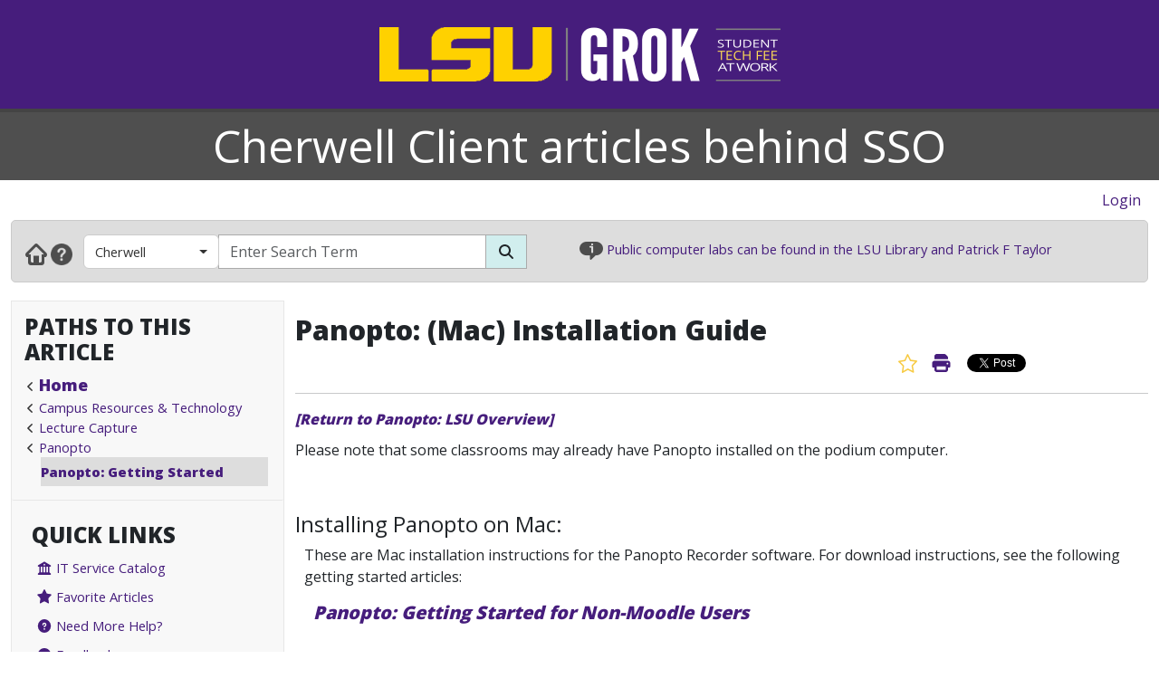

--- FILE ---
content_type: text/html; charset=utf-8
request_url: https://cherwell.grok.lsu.edu/article.aspx?articleid=17457
body_size: 21140
content:


<!DOCTYPE html>

<html xmlns="http://www.w3.org/1999/xhtml" xml:lang="en" lang="en">
<head><meta charset="UTF-8" /><meta name="viewport" content="initial-scale=1.0, maximum-scale=1.0, user-scalable=no" /><title>
	Panopto: (Mac) Installation Guide - GROK Knowledge Base 
</title><link rel="alternate" type="application/rss+xml" title="New GROK Articles" href="Rss/rss.aspx?type=new" /><link rel="alternate" type="application/rss+xml" title="Updated GROK Articles" href="Rss/rss.aspx?type=updated" /><link rel="shortcut icon" href="favicon.ico" type="image/x-icon" /><link rel="search" href="searchprovider/grok.xml" type="application/opensearchdescription+xml" title="GROK" /><meta name="description" content="GROK Knowledgebase is Louisiana State University&#39;s online support environment." /><link href="//fonts.googleapis.com/css?family=Open+Sans:400,800" rel="stylesheet" type="text/css" /><link href='/Content/site.min.css?version=1.0.0.9' type='text/css' rel='stylesheet' /><script type='text/javascript' src='/Scripts/site.min.js?version=1.0.0.9'></script>
    <!-- Global site tag (gtag.js) - Google Analytics -->
    <script async src="https://www.googletagmanager.com/gtag/js?id=G-4DDLKCXMKD"></script>
    <!-- Matomo Tracking -->
    <script type="text/javascript" src="/Scripts/Matomo.js"></script>
    <!-- Consent JS/CSS -->
    <link rel="stylesheet" href="//lsu.edu/_resources/cookies/cookieconsent.min.css" />
    <script type="text/javascript" src="//lsu.edu/_resources/cookies/cookieconsent.min.js"></script>

    <link rel='alternate' type='application/rss+xml' title='New cherwell Articles' href='https://grok.lsu.edu/Rss/rss.aspx?type=new&portal=cherwell' /><link rel='alternate' type='application/rss+xml' title='Updated cherwell Articles' href='https://grok.lsu.edu/Rss/rss.aspx?type=updated&portal=cherwell'/>
    <script type="text/javascript">
        var grokBrowsingContext = 'public';
    </script>
</head>
<body class="body" id="siteBody">
    <noscript id="bodyNoScript">
        <span>
            <img src="https://piwik.uss.lsu.edu/piwik.php?idsite=1&rec=1" id="piwikTrackingImage" style="border: 0" alt="piwik tracking image" />
        </span>
    </noscript>
    <!-- End Piwik Tracking Code -->
    <form method="post" action="./article.aspx?articleid=17457" id="aspnetForm">
<div class="aspNetHidden">
<input type="hidden" name="__EVENTTARGET" id="__EVENTTARGET" value="" />
<input type="hidden" name="__EVENTARGUMENT" id="__EVENTARGUMENT" value="" />
<input type="hidden" name="__VIEWSTATE" id="__VIEWSTATE" value="0y0WpchHSwGQTwPUSbOP1UOo7qP+lNev85xvfa4hRjIGAXCnAkTPdoEGXXKC6BpjQCgHGR2y875m04l/MVh4N9CV1SW1U4lEQT363KAkU2WyfY2myn+RtvCHyPrKEGEiDX27zxZ12DUB1YIBYBO5MSNvwm+oKh/c1UyQUwrn75Ptx9o+/lPlf+ORB4LEl+dlPuDqUoqDM30g8zCdXO4+TAzEhJ8EhjpLEV3A99cUxDQaIFbUMXDsVRvpdq7qZCU7B2leo7epuEM/B0RQIm7pecjaUgAbsIozofIfwN0fo+KxDoSzhEscpPZkDgY0IzUTjebbd0q5GfbArmxmFX2XmG5Nn5RRCIPjHbs6YRkfYoIS+gkqyXKec65c3u2KnW0zaHkrdYigbhtXX/uB4PIaeNXWjqG/60Y4dICkBdIGOXDAQEUu1KPzWCxbK5lCyeXhzYAnCRi6vpay3KY8pasNjfpkw49GN6x1EfuSzaXnkRekkFn54osRHZih6YmY/y6JtTNS7foW8kzVedygJc+7yThS4kPSpzswf2q2Jt8nlikgZZBcQ5r+JraBHTvv4640vpAgJbZFCtn9PbI8+WuoQzPK5eNS7X5/[base64]/RwioXf19LERMeGN/l0rb6xEYEKM1wyYS1Rn9hU+DRYtE6TYJsk/0AOBMjoZFVSbE1IaCVq5+PWpVe1Io8pKgwM6tUkZoL50dqa28UjRTJuqfgntG/dacCdogHAntDvOs+uKMKlBTTSxPTuPwn/SQyL2HuiMjQt+YHS1HpmYy7pbK/BA3Rp1qiU9lYZr94toJ93/[base64]/AABb8bEchE08522c2qZrOWMO5y7YB+B1kCr000cNrfyI8NMk3B8n6Wz4XHAPVD/nkxsO9CP7vpde0gwsq2EwsTnavnaiECbUTttEk1Qt2+4kT13AhmyKq3bXitmkdEPldMfEEYX7aTTDUy+n2dGIiXC1l9g38Dpz3O/uwUocabGVjE/EJxNn3uAcL3gQzXhOgADmQ4XZNcKwxSCisUOFEdynn483fkiDoC/1z4IVxVhxghjyMG4RPGFFtXboNBep43aTUtjpeM2n/roFtZA4nlg4ZSieBmT4PR5PMnCkHt8qcIWHVV0bUNw207QuknLVIJTuACJvya7bEt1kmz3CfZ1Y4zPrWy6Tf80QRxLvvaFzjz4PFF2dA6spH9MonMlYR+5fLseElXhrdhcC77kCCcLVie/QZnNLsmCIjCyj5cwp/Zsph3VGD1/Cz9RMkBtZihfpziF0QfRsKWoTkF4QXe2g4dOKp2dpF/W2nCetEZMha3TY9OmD54PWx3rTy55R3zAkDT5wMKwphBsD/rDHtu3sYSsRDrg3nlXTFvtfo06jDpO06Ul0ZcgkLUm1DoYC5lBsKU187ushsDH1etYMYYzKxCtlqCVRZY6dRnjyWMO4y+cTH6YPp8QRDcsXOlBXdSUGSGlnGXAVh+/jL8iybHM9kBUqpNGFZz08bzfDn+Kx4AueEKyy82jFaYeDfNMnZ7C5lT1L/SaOG4ivkvCwkjPKPXC47AoQRvlpabVd9cIiAVVgjNsqeHaoqHjHlgI+oz4E2PGf/nEYDgWNbWmD3h2LKFWFB3cXztgSpUiymj1bQtPi9KwHCV4cj/mHQw4HCFXqqZXQLCmArga280VCIpVp/JsnK8G2ED3RPW3cQazT6FWT0dNSk9lEM4gp6N0D6KU2Khv8yuBDgLE7rQf7DZGvtYZuoAQMA3QUaGT7Xacp0uq6A/x1K2TL/FRELxwwFmNjZCwUphh/IB7Df26SEyx6tAyB/mtqlOJR7wWtRXyyJ5d9XnFvBaMGsXiLZu2V1oAGAXm7+z5TpIUvF6afbFNeDlUydWiegAqt+AdUZj/5IyZxESs51Yyx26m0xfywyo5/gkIYbBSTnoX2Xuj68I1xLBY4th7G9j4Jp7W8KTtDBgYRrWQjrCi/zjmhEzE3RicV6xbjHLXuvEkogq8Ddeb7Oorkyn6m/OXOr/blKUKugBjnR3eejaJseMqR9ChjQHmROejxFm25+lZDVsHdyermCw7EiXB21nFkaFZb9N0L3aogyypSFiD4cqO23a6ATLrksfxecYX8GBLGO2MTzX5eIdpRX+U7N4n7DtR2j/34djgqBYnojuvIbYINk+O4XrT5iWZ5Cfi4oucYP5D9ZNdOzTYAkXIk/0fqPe+L2bnBDe9BFBGqkbyl8QI/odosGUKFiwco1x2rMnwwukNXJCuVZHKfYys637qBgFgpoLxq1T+q1bVMfl/GYqn8YVVtRJqtQuNJwCPyZci4r4UxOLw10QZ6nF4lbP97EgYIGEVcNPgY+Yew+rJIkUqUpfzkgzNtwmPjyrRqVrD3lxDOECwJTduQHKy8cGnNAdJPFFACvAZDEFINxRR/SM2Ucsbq43mn9sl8+dIBncqguqJ5D12WFf7MvJVyX/FYJ12vkkent7sG2cHysqB7d1ZM8aIy0cRyGbwQL3AgjxSQJB9S8CUcKKnXNsA7kpahmHOcgkLK9zAlHyF06UBfbVt+0dt1YwShi0iAQDWCqDZuSIzAu9/leX8wnVR586Vaf8ugdLFtZM1VMHVZ/[base64]/2pHWn8bKy6sbwd3ENnn0tOlJT9kgK8jRIEcU5DSaGYPOb88XFV49V6LVC749uVZhZs3S/ELQaE0C5WT3lm6LCpVFYs+De+Brc9mfY2RG0c4SyfeR2XeR3E7MTeW/KQTXfJz+7VPG4lGT51fLmJbAQPJNyRmu9EQdU90K/8n7IE/QCG6m8eGtJkeOpqfbprCUvhVzrgUx1gUJwGL1M+M3Y/wgTJlsV1mcA47zI7Z1yWYLxoQE7axl3eZYJNMLjof8z+3f8lyUS5vKGWntk9KSYRftI/sNcp0pV+xTjzuMAnerAwV4ix6qWV/QrZNNRj2FRl5wJ5E9NeFl/0EAIx/mHDjPikMZ27vgTmgT75d3I2kqT8ARrgz0j/B6CO/HjVwlwRuiEO5NTHcpp+0QxzzEAeVUsXOWLx5qPVBaa3tUeZ5pLbRETWouFe7UT9AzKIlNQX/HE982fSrH4XWY45joQv8T4rCrb3C8vbV0vI+XjI1LWbl7UxD95KK5WW7uSDjVuzgqQ4PfTHQEBrbDVAV7hvxfeF24xCyQPdfpFeB0W0wLEn5/NFE3YCZq2FH/NjtmURAKEF+7qMquBSrK+t4H+IUKWu7NJDSJkH8huYnUb1cj8is+ZzcUGDJBowBg7dFa8hg/5v5HQYMOstBM81JmFW0BnWUPt8KkjPx7AQbWfyDSUyKeh/tfsDXDnCufdFhKAaNcW3romlQSpnBBlBMgugOYJCBk87MNMGU0phMapJXOLqQ0lMStOhBhtWlXDD5Kq3MusYChtPx/ZvecFhXch5nbKjeQGUGjnPmqbeAANrFsxOZg43mNHBAEfBDTzZv333iC3seHHBlrTWQ2Pk/KVd8ISq+TSnUupC+pnV5QV+oRG5baNDBtE8cEhu/H8abA2T139mm0T93neB7UritSUrSnBB8tOjc4J3gbxbw4MgNpFoxZDXkrGr8mVXe5wmu0O2r6W/GAaA1GmoRnOMx1637czhQcQUhLfCm1J+2JplaAxORU5P2hrVSpSZABADm5sGaG0e2l2iLwp2giH59/bdg2QZAOx2UsScPPv/tNJWk5El8ssPCkn2aoV1A92ypA39azWpDahDN8R0+hSlLHL5JS6hepujE/zdz5DZgxYsvQOCgiWb32nXeykW8qmqpCWTm+6XDd+nuy0vNaqdPyf0semKXM0/QbdqJ4lX6dNdYlixlt/285gXWDV0DXu4irY93Uhqo5k1F6IDFowUjBXz3FfJCmvRmfcJTtjW7j37Ff0P2hPHjQqGvn14IIA790MxyPMWhaAW2pLXOWAbf004zjw4B9D6/S++LJ86ahO5/IqZm05JkoBFKhT0nL+8pzYTz2fVEPY5D8M4oOIHluOqWvhhg/iPj/JWp/UZfBTq09jkNfg6ncCWbxBDQrZaTBeweykX02Bnhb8N5hod9t2f8pnAljLDk5VjkvSPwewZIojyycW+cGzSfUF1sWBduhRB+okV/h+IZmtpR9S5+myuAT8KyqNcrkRl4W9ZhyKZ8bNaB2eaZaOoB6kTdUvJOHKPMyYe2EJyxucISH70/DQ6e2AtpmGPlkWmZy+6WAc77ozk9U38VZkdK7unaODgaDI1U9xNaCyPyNlI6uebMSI95BJ7e+LUVwqZC/t/PuoXdr4IgGopYbB6b1tWQzLuVcmmBG9Aw28N02XesjxkHyN/OgPpfFYZyRZAVxbbdN/zArVAnusqrvjTSH26UDZMf780hLbvwNx4OpJ9xN2OwqVOKHbII032npZLpkR7mGs+n851nwos6ANd3O5rG1ZnRwqbNQYBNBvfy2nu0CA5peLdGaQNlDN6By9sGSOZx4xDF09v60eG2x80uaUy7o+KqOKPhW/lgTNkTDUgC9jTSEUJsKusTKmCSUPARTLfN3/uRfxq85UdgRDdwmKOgP8cEiBoNmgxU+H16Kz7JXI2Gy+ViXo9/nLY0u2v7rMdLCQogbfGt9xcEwy/KED8LW8vsdT9s9Nr9P1wbP5hTxx7OHcclkofmWQEEsqpGRnlWIuX0GZFy2mCPtU0GpWrzj1pKPicMTxRCz3VfnpmtN+qkolhHwyT2m+iQicG00t4yNuCeZGTTGj9iw4/VQHokXoTHOptd6TabLXTxrdKnt7Ar1CRSkAz170AYEPTPnSZC4tQc+QKYhY7it85TBSsUzUjtLVl1PUE4rrHkTF1yQLszqKFpg7Jmuf2GwFl3XDAidWfRvcuMmGFIQAFfm0gFy0WdiS88ntwDlUlVUoCrk/9xHm8YCvzPuYgD/Nyt2DlfHyyc5uJh/csXMlT3LdFnfn68qfHvh84HE+gWKtVAvzITlpZeF5CfY8sbhrshpCfI9SNe8g24NCu3RydhGqn04Kxeac7K1FrBy/cKgJD+o/99XuZdxZb8/kerr41szmSSyCIuQdutlovy4gR0F1CLdcPB8I44mFqTQGSn/LXm8kEpHY5QnyzEezX3rDLcHIXP5om76fewLxRqaV+TB6Gz3jBeOjRNZXJ0v/DE2lGDqwA0uYjSgHMHl5sPaRjoYHvjPQeLjkZ58dk3Eam6SAZ5uaGjaF67dOm+DzTpEMG/s42twq63IeDCa4OHVpS56Ed/ZcYV22CGJREhrLM0QIncOCafoqCEUpsL2boX4YoE7zivkFleBcDzRY7xJ6Na1JDl9k1ORQYmdVAfQbRYIM+QUviXUgmqOq994kRqFZQK5VcwWH+9f7G8BtTrGAdHP4fzErYc6vwgVtRBfAIbLej5FsIkLmg2y31pHN7kEXtMBigIvA2f0rMM/MByikJsCZchX+9JIe+OsyJqA050m6hGj0u64y27LpzGhwvSuyxCbpbqltKdCaGcAUpztm7ctC3yEHJbuAiDquwmEIsDUPuqxWP/BTCD7HvcwOfdwo7UhXGHJJhdNWaVbt4ykw6cLWKdQiIhw97xqw0grYYN/X052WwZrcBiOXKTZzZigcA75wku7LxDsfsU1sdZgs5shPW4kVwUb5Ctyn9Wst/I9YqyNMvh5ez9pbS3eJlIiZKjb3+JRyDkXFuFGMWLa2sclKsAqDdt3BkMCODT8d8StVkQusRMN4BN3sDTqs7JWtgVxCpXsxrMB9HZaaku6jrhxsG5Rf/mQ9UJoCGf7nKiKZXT0ofJ7/mN7g6wt84mJneNCq2h2ycNhP5NUktB8xb4Mm+BvFT8WVDCyojvWBq3tWY+BuGX8bPldu49/FtnxzBJzui2WPxVuqO5QluSi6aAYh+07awBOkCrLz0t5Hdjn9UmmzEM320VNPHDwMJ6rlgnUmmEoXr02PJXLpFfADF81X1ebMhSapkuGhMcv1FVsMY8CgypHyJDZaRxlZQyni+7SgG1jbQ8lBfNc9PmFdhL1qyjC/p/qt3MriIcVWkPxEFTMsqe4tvJQsqVNeAZAVVDAXhLxqPheorK8WB5C0Xpk9fmlCbdBOtM+rMdSR/5YsjUFgMYLHKzj7RPffzF8vMfwspTbzJWHvrKwFP7QJuFwJYbx+gVqr+VxbLOBhaF2h753J3QxxGUYZ3UYdY81CS+dWvSQ/XJpjcpmtChKCwjDh/NAQjtKho78D6v+uOL7imSmabRJK4kiHH9fAmHwZGnL/Sa8or8C7/gaOzSdJlYEQe4DRAM2+BR22WvfD0AL24CEErsgLoMAc0mf2NSCkOD3pYUxpIVFgIX5/h7ysYH47HI8Ca5lC5+sBXjwCo54FKZcmQHPvmiR1o6rttrA11FJ/qgckvPNwhLqFhmy2SZpWqjS/9hzsh2dgmvsLiFZ5xH5p538lbJam33IvYuAjz0z9e/[base64]/TOh2SODe5TXZbHGYpDF7Pj7qH6Q4YcwFtvx99l72PKI2r/M+rIb25r+O4sErOD34CdD2bZUO8A+6OZjsmukqXeYKXgS633CW+D4+F0Jdz0ZGrT21FKAZKvJFTGklxLrXTq39Am0ap2ySvi4K6kTqFkfT2e6N5vHnTHKrGBg8hzTg+DSewrrTYeFMUs1kqhK9VvqTV18xb6NU0LwPZdETJPCA8uwS5QTQgt4/rUdg4U1Yaabq4z41rJxn9lpCcu85F0CdFeQ/3kiUhg0unltApxW1OKBAds5JzpAbYZTBz6WOfZSOY2rrMxSSzzbw2FsKESMi1A38SB9Vx3cct4ZUD7ulf5H6eWFhhLoATljvkxMYbfHMxoJmVnbskW78RJR4ZY2/+Om4+mGMuKDA1rkiw0TuZqaCmqbeW7Nw0sbQdB6XAz/rDWF/xHw+M0P8fhw658TVMwX5czmaETZWPqnCKuCc2YnzYczwcT9e7+1+JE2NsKlKLOWlEPCwd2cGqR8gSELS/c9w6NcbiDEPAIiYS3WODvmJ400RtKqZZKwp4YYtt5ZivjRgKbqcZnWfKNVUZljvAGo+K9vicgELpZtdOp/ka4bP9pNJuemfHihMi7ELYN58LLM+GEODMwVQbqVuORYMhw3iLHCOyA41c6ujoXXtDen6jQD4It9JIzXS8PFPW7AxoKdmXq23bAImrv/HpI5AIk/QOFFxNsP1AXMwPO6wgcy3mDJb/HAuM7KHE0DO4yotFcZqeA1LKuu/pC4iKmvY6LWuAZeOdXGHP+xUEUHQucbvD0dnDR4M7UtA2MzwDbPvHZf4W1GTNgGRLfXrJj/hSN5dCKbHVayEA01wIN52LPfFJR9/TeJvstN6WZL9Z44acR49ihFLXKxEXn4992WOs4heJ6BoaWLJaXiJeAsUFHSUtjuwlWWYr1iNgrGJEj30nURJgLaVqpux6tegWPtjNivHOPVIm6Y0sobwBeZSG0WbYosDr44PQy7Ycpfk70ae7qkjOr9URyoZH1Y/E8Y6E2/++MriaFZxe5JvOaysHmIpRLwDFj0amcS0dhnCZYhGf1ut4vA9mNq88Ol53T5bRglBRpzRUq9NzShLJUMVlHJTgqUQjkDNqvn/qQbbqNJ+eN7FKNifOnOHvHkW9UUQ64BRMTsdN4I/gbwuV6fpiMZ52S/oFMPPvXAcNyT4+LMSOQyzszq6UmC9oaXRwgGHU00AMPo14k1tc2j5guypFJPLMal44AT6/1muJNGo7Evn9w3VzBfylUT6LZ9Vou4+K5ljiOomuduilUXOsgLHF5l+XsTzfsFcbTwQ2vho1aNEcthD7SImCfmr5CMGEOCIwuXQXMnSB/[base64]/GpNQ+1yMZ/kRn7rIu0XSK2Mq2OlmWZer1IjyrfxyZ7yJunqr1xCMqsC9CljIAbFfGztSCCP/G2BBlmbJql7yWQ4hm5+NoFcifD/UA0sLrlTc+9nuPTOlRYikv4L3g7TgXDl4Mwz2crTEuI24GemHS+Oi15Z/rJnzF6PsarrGzvXWINiD19R+eB8kZQfk6y/6TDZECMIIk0U8Fp6LoxAsmRiBFwLOv91oSPpiGbU5uAfEMxW7KhjHrjAGN5oJSLGLH2yTbtyLNsbMyV+DdG0afcPsVl93ZozzcJ3fbL+GJTkiB46lQZlqajUH8jnhMHZBd15V/1btMVzDIC3WmymH7pmDmoxR4FU3+93SrARgAKlGPxIzQc65wbViNd1FMCwzYgn8q079aQ8ePgw1o1Ombtuiqs7LxlPZx2h1Nn4O9oexrPrwb+KHhXjftYwKeF2X5dTX3FqyZwBCHx7ZEKyp/[base64]/ogkHAMGkc0CFsTWBhlBcwBFP4EXwbqYOJbJzjLuornfPkSqfN54mKLzADIueCtBWvM=" />
</div>

<script type="text/javascript">
//<![CDATA[
var theForm = document.forms['aspnetForm'];
if (!theForm) {
    theForm = document.aspnetForm;
}
function __doPostBack(eventTarget, eventArgument) {
    if (!theForm.onsubmit || (theForm.onsubmit() != false)) {
        theForm.__EVENTTARGET.value = eventTarget;
        theForm.__EVENTARGUMENT.value = eventArgument;
        theForm.submit();
    }
}
//]]>
</script>


<script src="/WebResource.axd?d=pynGkmcFUV13He1Qd6_TZGGLyQkRdc-6WN9s9C4pUnkLCdzIuOx4b5jS0Rw7EtEUHq5HLft5ozw4goVzBVAs1Q2&amp;t=638901346312636832" type="text/javascript"></script>


<script src="/ScriptResource.axd?d=NJmAwtEo3Ipnlaxl6CMhvnAoQyxS2Wq32GF1H2e3jWxLC1uJ8_2SVJGdCBiKq76Ulb5nYGYZFN9oIC7tabiy_qX5QG_E8qZ5mHXTWVfKx04lvAOhOS2NyqD8mywI9Rz9QACMpECmt_Q5XNd1TKzJVBIz6PPdYmJ7azawog8wMhY1&amp;t=345ad968" type="text/javascript"></script>
<script src="/ScriptResource.axd?d=dwY9oWetJoJoVpgL6Zq8OMWurAlkuEy8uFh8E2RCX3ah4FEuQYbl2y9gsbDGQcOAQmt2WgvQJTzfalJGteuh0vBDQBRp3VvBoVWfPKyWRxfIzGDZhcIp8KN9gzhF6nmQBPTHLoD-vD2BD9y5JKXEcJNqZ6r_aSQqVDl4Rk-5ycg1&amp;t=345ad968" type="text/javascript"></script>
<script src="/ScriptResource.axd?d=yK6HWheYVORsgudQ-CGP61w9WioePEpx5ry_q1dNuXGf5ZiABCDy3B4KO_O92vm19Ab6Zu2ajs4yTxMlyJp5brNMU89Pe13oQrsiAJq-tXvGzwtqj7h8mIxZIryNXA5bJLn_l-74O2A1n05l1HIoXV05pUP3z-H1Gv4MwbcFpCYbxv-8_dLsi4I3-KhCzum70&amp;t=345ad968" type="text/javascript"></script>
<script type="text/javascript">
//<![CDATA[
Sys.Services._AuthenticationService.DefaultWebServicePath = 'Authentication_JSON_AppService.axd';
//]]>
</script>

<script src="/WebResource.axd?d=JoBkLzP19aTuxbWOhHobYkREXIc3Co_PmL6YbS4rqmpXrd4PRhvRzxTon3rUBHwO7dznVxK1eTxMYrG60opHow2&amp;t=638901346312636832" type="text/javascript"></script>
<div class="aspNetHidden">

	<input type="hidden" name="__VIEWSTATEGENERATOR" id="__VIEWSTATEGENERATOR" value="2173C2F0" />
	<input type="hidden" name="__SCROLLPOSITIONX" id="__SCROLLPOSITIONX" value="0" />
	<input type="hidden" name="__SCROLLPOSITIONY" id="__SCROLLPOSITIONY" value="0" />
	<input type="hidden" name="__EVENTVALIDATION" id="__EVENTVALIDATION" value="gnTGFExemIBM7VubFWmMgwlDlexqg7XHgUS3gCFXy5MapwaejTkX/ER86wBLXPdjvapGwpqYsbZrkebQks/NvAYl0afi2dgDNn97Z0LSupMItzOFB/hshOQqdsh8vUI/ELTb8fv8K6rbJHWJ2tfxsbWdsrZZoQPeTBJKbYaeLyOfs3OJXU3/YhFq7MUSCIfxS4re8oNhjSYV+to3GcraIqRP0dmDx2c4dbPyNdcq5jl7FNcxEWc4KHpvWXhfXZPKOrI+ur2noVi+Y1HGCjW0aDhOM1ntaZauwAzKxaewy3MwjjJJQWzKlG6UCy66dZKO6ywkyw108gbZOf1Rpd+lXJh9t6OU0eBkjlJQR+lmu+/q2kiquKM34624LPwpZIyYVfm4bdn1iLGINoDJoBzwVJ4CZG9aP73lg6xVfFFlu63SQEu2mfks5tose0f0KziZZrcgbAKIWsQoY1eLqYeDAQ==" />
</div>
        <script type="text/javascript">
//<![CDATA[
Sys.WebForms.PageRequestManager._initialize('ctl00$ctl00$smPublicMaster', 'aspnetForm', [], [], [], 90, 'ctl00$ctl00');
//]]>
</script>

        <div class="masthead" style="border-bottom: 4px solid #444; margin-bottom: 0;">
            <div style="margin-left: auto; margin-right: auto; text-align: center;">
                <a id="ctl00_ctl00_hlLogo" class="responsive-image no-underline" href="https://grok.lsu.edu/">
                    <img class="hidden img-fluid" style="margin: auto" data-maxscreenwidth="699" src="/Static/Images/Logos/GROK_Logo_small.png" alt="GROK Logo" />
                    <img data-minscreenwidth="699" src="/Static/Images/Logos/GROK_Logo_large.png" alt="GROK Logo" />
                </a>
            </div>
        </div>
        <div>
            <div style="margin-bottom: 0; background-color: #4f4f4f;">
                <div style="margin-left: auto; margin-right: auto; text-align: center;">
                    <div class="container-fluid">
                        <div class="col-xs-12" style="background-color: #4f4f4f;">
                            <div style="background-color: #4f4f4f; vertical-align: middle; margin-left: auto; margin-right: auto; text-align: center;">
                                <span style="font-size: 50px; color: White;">
                                    <a href='https://cherwell.grok.lsu.edu/' title='Cherwell Client articles behind SSO' style='font-size: 50px; color: White; text-decoration:none'>Cherwell Client articles behind SSO</a>
                                </span>
                            </div>
                        </div>
                    </div>
                </div>
            </div>
            <div class="row-fluid">
                <div class="col-xl-12" style="padding: 0">
                    <div id="user-navigation-map" style="padding-top: 10px; padding-bottom: 10px; padding-right: 10px; text-align: right">
                        <div>
                            
    
    
    <div style="display: flex; justify-content: flex-end">
        <span class="d-none d-md-block">
            
            
        </span>
        <span style="padding-right: 10px;">
            
                    <a id="ctl00_ctl00_SiteLoginBar_lvSignIn_hlLogin" href="https://grok.lsu.edu/login.aspx?ReturnUrl=https://cherwell.grok.lsu.edu/article.aspx?articleid=17457">Login</a>
                
        </span>
    </div>
    

                        </div>
                    </div>
                </div>
            </div>
        </div>
        <div class="container-fluid">
            <div class="row">
                <div class="col-xl-12" style="padding: 0;">
                    <div class="navbar navbar-default" role="navigation" style="background-color: #ddd; border: 1px solid #cacaca; margin-bottom: 20px; padding: 0; border-radius: 5px">
                        <div class="tw-navbar col" style="padding-bottom: 9px;">
                            <div class="nav">
                                <div class="tw-navwrapper">
                                    <div class="mb">
                                        <div class="navbar-link-group" style="padding-top: 5px">
                                            <a id="ctl00_ctl00_hlHome" class="navbar-link" title="Home" href="https://grok.lsu.edu/"><img alt="Home" src="/static/images/NavGlyphs/Home.png"/></a>
                                            <a class="navbar-link" title="Help" href="/About.aspx">
                                                <img alt="Help" src="/static/images/NavGlyphs/help.png" />
                                            </a>
                                        </div>
                                        <div class="navbar-form tw-searchbar col-xs-3 col-md-9" role="search" style="border: 0;">
                                            <div class="input-group">
                                                <div class="d-none d-lg-flex input-group-prepend tw-searchfilter" style="color: white; border-radius: 5px 0 0 5px">
                                                    <button type='button' class='btn btn-grok-category dropdown-toggle' data-bs-toggle='dropdown' aria-haspopup='true' aria-expanded='false'>Cherwell<span class='caret'></span></button><ul class='dropdown-menu' role='menu'><a class='dropdown-item' href='browse.aspx?parentCategoryId=3658'>Cherwell</a></li><a class='dropdown-item' href='browse.aspx?parentCategoryId=0'>All GROK</a></li><li role='separator' class='dropdown-divider'></li><a class='dropdown-item' href='browse.aspx?parentCategoryId=3662'>Cherwell: Incident Management and Request Fulfillment</a></li><a class='dropdown-item' href='browse.aspx?parentCategoryId=3663'>Cherwell: Useful Commands and Actions </a></li></ul>
                                                </div>
                                                <input name="ctl00$ctl00$txtSearchString" type="text" id="ctl00_ctl00_txtSearchString" class="form-control searchBox" aria-label="Search Box" title="Search Box" placeholder="Enter Search Term" autocomplete="off" style="border: 1px solid #aaa;" maxlength="255" />
                                                <div class="input-group-append">
                                                    <button onclick="__doPostBack('ctl00$ctl00$btnSearch','')" id="ctl00_ctl00_btnSearch" class="btn btn-default rounded-0" aria-label="Search Button" type="submit" style="background-color: #D1EEEE; border: 1px solid #aaa; border-collapse: collapse;">
                                                        <span class="fas fa-search"></span>
                                                    </button>
                                                </div>
                                            </div>
                                        </div>
                                    </div>
                                </div>
                                <div title="Infobar" class="infobar d-none d-lg-inline" style="padding-top: 5px; text-align: left; font-size: 11pt">
                                    <img alt="info icon" src="/Static/images/info.png" style="height: 20px;" />
                                    <span id="InfoBarContent"></span>
                                    <script type='text/JavaScript'>var InfoBarWebClientServiceRoot = 'https://infobar.uss.lsu.edu/api/InfoBarController/';var CycleAllbool = false;</script><script src='https://infobar.uss.lsu.edu/Static/JS/Infobar.js' type='text/JavaScript'></script>
                                </div>
                            </div>
                        </div>
                    </div>
                </div>
            </div>
        </div>
        <div class="container-fluid">
            <div class="row">
                <div class="col-lg-3 col-xs-12 sidebar_wrapper flush flush-left">
                    
    
    <div id="ctl00_ctl00_siteSideBar_SiteBarTop_pnlCategoriesTree">
	
        <div class="sidebar" style="padding-left: 0; padding-right: 0">
            <div class="navbar-header d-lg-none collapse-header">
                <span class="collapsed-text"><strong>Browse</strong></span>
                <button id="" type="button" class="navbar-toggler sidebar-activate collapsed float-right" data-bs-toggle="collapse" data-bs-target="#sidebar-browse" aria-expanded="false">
                    <span class="visually-hidden">Expand Navbar</span>
                    <span class="fas fa-bars"></span>
                </button>
            </div>
            <div id="sidebar-browse" class="navbar-collapse sidebar-domain-dropdown collapse d-lg-block">
                <div class="sidebar-section" style="padding: 10px">
                    <div class="sidebar-section-heading-container">
                        <h4 class="sidebar-section-heading">Paths to this article
                        </h4>
                    </div>

                    <ul class='BreadCrumbVerticalList' style='padding-left:20px;'><li class=><a href='https://grok.lsu.edu/' class='BreadCrumbVerticalHome'>Home</a></li><li class=><a href='browse.aspx?parentCategoryId=1562&searchString='>Campus Resources & Technology</a></li><li class=><a href='browse.aspx?parentCategoryId=3108&searchString='>Lecture Capture</a></li><li class=><a href='browse.aspx?parentCategoryId=3202&searchString='>Panopto</a></li><li class=BreadCrumbVerticalCurrent><a href='browse.aspx?parentCategoryId=3219&searchString='>Panopto: Getting Started</a></li></ul>
                </div>
                <div class="sidebar-section-group">
                </div>
                <div class="sidebar-section-group">
                    <div class="col-xs-12 sidebar-section" style="padding: 10px;">
                        <div class="sidebar-section-heading-container">
                            <h4 class="sidebar-section-heading">Quick Links
                            </h4>
                            <div class="sidebar-section-group" style="padding-left: 0;">
                                

<ul style="list-style: none; padding-left: 0;">
    <li style="line-height: 30px; padding-left: 0;">
        <a href="/ItServiceCatalog.aspx" style="vertical-align: middle;padding-left: 0;" class="GROKItemAreaListLink">
            <span class="fa fa-university" aria-hidden="true"></span>
            IT Service Catalog
        </a>
    </li>
    <li style="line-height: 30px;padding-left: 0;">
        <a href="../FavoriteArticles.aspx" style="vertical-align: middle;padding-left: 0;" class="GROKItemAreaListLink">
            <span class="fas fa-star" aria-hidden="true"></span>
            Favorite Articles
        </a>
    </li>
    <li style="line-height: 30px;padding-left: 0;">
        <a href="https://itsm.lsu.edu" style="vertical-align: middle;padding-left: 0;" class="GROKItemAreaListLink">
            <span class="fas fa-question-circle" aria-hidden="true"></span>
            Need More Help?
        </a>
    </li>
    <li style="line-height: 30px;padding-left: 0;">
        <a href="/WebsiteFeedback.aspx" style="vertical-align: middle;padding-left: 0;" class="GROKItemAreaListLink">
            <span class="fas fa-comment" aria-hidden="true"></span>
            Feedback
        </a>
    </li>
    <li style="line-height: 25px;padding-left: 0;">
        <a href="/RequestContentUnit.aspx" style="vertical-align: middle;padding-left: 0;" class="GROKItemAreaListLink">
            <span class="fas fa-plus" aria-hidden="true"></span>
            Add Content To GROK
        </a>
    </li> 
</ul>
 
                            </div>
                        </div>
                    </div>
                </div>
            </div>
        </div>
    
</div>

    

    <input type="hidden" name="ctl00$ctl00$siteSideBar$hfUsername" id="ctl00_ctl00_siteSideBar_hfUsername" value="None" />
    <input type="hidden" name="ctl00$ctl00$siteSideBar$hfCurrentCategory" id="ctl00_ctl00_siteSideBar_hfCurrentCategory" value="3658" />
    <input type="hidden" name="ctl00$ctl00$siteSideBar$hfPortalCategoryId" id="ctl00_ctl00_siteSideBar_hfPortalCategoryId" value="3658" />
    <input type="hidden" name="ctl00$ctl00$siteSideBar$hfPortalName" id="ctl00_ctl00_siteSideBar_hfPortalName" value="49" />
    

                </div>
                <div class="col-lg-9 col-xs-12 content_wrapper flush" style="padding: 0">
                    <div class="flush content clearfix">
                        
    
    <div id="Article" style="width: 100%;">
        <div style="margin-bottom: 15px;">
            
        </div>

        

        

<div id="Article" class="ArticleBody" style="width: 100%;">
    <div style="margin-bottom: 15px;">
        <div id="ArticleTitle" style="text-align: left; width: 100%;">
            <h3 style="font-size: 1.90em;">
                <span id="ctl00_ctl00_siteContent_ContentPlaceHolder1_ArticleCC_lblTitle" style="font-weight: bold;">Panopto: (Mac) Installation Guide</span>
            </h3>
        </div>
        <div style="text-align: right; width: 100%;">
            <div id="ctl00_ctl00_siteContent_ContentPlaceHolder1_ArticleCC_pnlArticleTools">
	
                <a id="ctl00_ctl00_siteContent_ContentPlaceHolder1_ArticleCC_lbAddToFavorites" class="addFavorite" title="Add to Favorites" href="javascript:__doPostBack(&#39;ctl00$ctl00$siteContent$ContentPlaceHolder1$ArticleCC$lbAddToFavorites&#39;,&#39;&#39;)" style="vertical-align: top;"><span class="visually-hidden">Favorite Article</span></a>
                
                <a id="ctl00_ctl00_siteContent_ContentPlaceHolder1_ArticleCC_hlPrintable" title="Print View" href="https://cherwell.grok.lsu.edu/article.aspx?articleid=17457&amp;printable=y" target="17457" style="text-decoration: none;">
                    <i class="fas fa-print" aria-hidden="true" style="font-size: 15pt; vertical-align: top;"></i>
                    <span class="visually-hidden">Print Article</span>&nbsp;&nbsp;</a>
                <span class="d-xs-none">
                    <iframe allowtransparency='true' frameborder='0' scrolling='no' src ='//platform.twitter.com/widgets/tweet_button.html' style='min-width:80px;max-width:80px; height:21px;'></iframe><iframe src='https://www.facebook.com/plugins/like.php?href=https%3A%2F%2Fdevelopers.facebook.com%2Fdocs%2Fplugins%2F&width=120&layout=button&action=like&size=small&share=true&height=21&appId' width='120' height='21' style='border:none;overflow:hidden' scrolling='no' frameborder='0' allowfullscreen='true' allow='autoplay; clipboard-write; encrypted-media; picture-in-picture; web-share'></iframe>
                </span>

            
</div>
        </div>
        <hr />
        <div class="GROKBanner">
            
        </div>
        <div>
            

<div id="ctl00_ctl00_siteContent_ContentPlaceHolder1_ArticleCC_OverviewArticleBanner_pnlOverviewMember">
	
    <div style="padding-bottom: 10px;"><em><strong><a id="ctl00_ctl00_siteContent_ContentPlaceHolder1_ArticleCC_OverviewArticleBanner_hlReturnToOverview" href="/article.aspx?articleId=17456">[Return to Panopto: LSU Overview]</a></strong></em></div>

</div>

        </div>
        <div>
            <p>Please note that some classrooms may already have Panopto installed on the podium computer.</p>

<p>&nbsp;</p>

<h4>Installing Panopto on Mac:</h4>

<p style="margin-left: 10px;">These are Mac installation instructions for the&nbsp;Panopto&nbsp;Recorder software. For download&nbsp;instructions, see the following getting started articles:&nbsp;</p>

<h5 style="margin-left: 20px;"><em><strong><a href="article.aspx?articleid=17474">Panopto: Getting Started for Non-Moodle Users</a></strong></em><br>
&nbsp;</h5>

<p style="margin-left: 10px;">1.&nbsp;After downloading,&nbsp;<strong>locate and Run</strong>&nbsp;<em>Panopto Recorder.pkg</em>.</p>

<p style="margin-left: 20px;"><img alt="Panopto Recorder package" style="width: 212px; height: 38px; border-width: 1px; border-style: solid; margin-left: 1px; margin-right: 1px;" src="image/50105.png"></p>

<p style="margin-left: 10px;"><br>
2. The installer will self extract. Click&nbsp;<strong>Continue</strong>&nbsp;at the bottom right corner of the screen.&nbsp;</p>

<p style="margin-left: 20px;"><img alt="Introduction Installer window" style="width: 500px; height: 356px; border-width: 1px; border-style: solid; margin-left: 1px; margin-right: 1px;" src="image/50106.png"></p>

<p style="margin-left: 10px;"><br>
3.<strong> </strong>Click<strong>&nbsp;Install</strong> at the bottom right corner of the screen&nbsp;and the installation will start.</p>

<p style="margin-left: 20px;"><img alt="Installer Type Installation window" style="width: 500px; height: 356px; border-width: 1px; border-style: solid; margin-left: 1px; margin-right: 1px;" src="image/50107.png"></p>

<p style="margin-left: 10px;"><br>
4. Enter the&nbsp;<strong>Administrator Name&nbsp;&amp;&nbsp;Password</strong>&nbsp;and click&nbsp;<strong>Install Software&nbsp;</strong>at the bottom right corner of the window.&nbsp;&nbsp;<em>(This is your Mac login,&nbsp;NOT&nbsp;your MyLSU Account&nbsp;ID &amp; Password.)</em></p>

<p style="margin-left: 20px;"><img alt="Mac Log In window" style="width: 400px; height: 214px; border-width: 1px; border-style: solid; margin-left: 1px; margin-right: 1px;" src="image/50108.png"></p>

<p style="margin-left: 10px;"><br>
5. Click&nbsp;<strong>Close&nbsp;</strong>at the bottom right corner of the screen.&nbsp;The installation is complete.&nbsp;To begin recording, see the following article&nbsp;<em><strong><a href="article.aspx?articleid=17471">Panopto: (Mac) Basic Recording</a></strong></em>.</p>

<p style="margin-left: 20px;"><img alt="Panopto Installation Complete window" style="width: 500px; height: 356px; border-width: 1px; border-style: solid; margin-left: 1px; margin-right: 1px;" src="image/50109.png"></p>

<p style="margin-left: 30px;">&nbsp;</p>

<p>Referenced from:<strong> <a href="https://support.panopto.com/s/article/Install-Panopto-for-Mac" target="_blank">Panopto Support</a></strong></p>

        </div>
        <div>
            <label for="ctl00_ctl00_siteContent_ContentPlaceHolder1_ArticleCC_lblarticleid" id="ctl00_ctl00_siteContent_ContentPlaceHolder1_ArticleCC_lblArticleLabel" style="font-size:XX-Small;">Article ID: </label>
            <span id="ctl00_ctl00_siteContent_ContentPlaceHolder1_ArticleCC_lblarticleid" style="font-size:XX-Small;">17457</span>
            <br />
            <label for="ctl00_ctl00_siteContent_ContentPlaceHolder1_ArticleCC_lblLastUpdatedValue" id="ctl00_ctl00_siteContent_ContentPlaceHolder1_ArticleCC_lblLastUpdatedLabel" style="font-size:XX-Small;">Last Updated: </label>
            <span id="ctl00_ctl00_siteContent_ContentPlaceHolder1_ArticleCC_lblLastUpdatedValue" style="font-size:XX-Small;">7/28/2025 11:56:23 AM</span>
            <br />
            <br />
        </div>
        <div>
            
            
        </div>
    </div>

    
    
</div>


        <div id="ctl00_ctl00_siteContent_ContentPlaceHolder1_pnlFeedback">
	
            

<div class="card">
    <div class="card-header">
        <span class="GROKPanelHeader">We love feedback!  Please Help us improve this article.</span>
    </div>
    <div class="card-body form">
        <div class="form-group">
            
        </div>
        <div class="form-group">
            <div class="form-group">
                <label for="ctl00_ctl00_siteContent_ContentPlaceHolder1_SubmitArticleFeedback_ddlRating" class="control-label align-top">
                    Article Rating (Optional):
                </label>
                <div id="rater"></div>
                <select name="ctl00$ctl00$siteContent$ContentPlaceHolder1$SubmitArticleFeedback$ddlRating" id="ctl00_ctl00_siteContent_ContentPlaceHolder1_SubmitArticleFeedback_ddlRating" style="display:none;">
		<option value="0">Not rated</option>
		<option value="1">Click to rate the article &quot;Awful&quot;</option>
		<option value="2">Click to rate the article &quot;Bad&quot;</option>
		<option value="3">Click to rate the article &quot;Good&quot;</option>
		<option value="4">Click to rate the article &quot;Great&quot;</option>
		<option value="5">Click to rate the article &quot;Excellent&quot;</option>

	</select>
            </div>
        </div>
        <div class="form-group">
            <label for="ctl00_ctl00_siteContent_ContentPlaceHolder1_SubmitArticleFeedback_txtEmail" class="control-label">
                Email Address (Optional, unless you would like to hear back from us):
            </label>
            <input name="ctl00$ctl00$siteContent$ContentPlaceHolder1$SubmitArticleFeedback$txtEmail" type="text" id="ctl00_ctl00_siteContent_ContentPlaceHolder1_SubmitArticleFeedback_txtEmail" class="form-control" />
            
        </div>
        <div class="form-group">
            <label for="ctl00_ctl00_siteContent_ContentPlaceHolder1_SubmitArticleFeedback_txtComment" class="control-label">
                Comments:
            </label>
            <textarea name="ctl00$ctl00$siteContent$ContentPlaceHolder1$SubmitArticleFeedback$txtComment" rows="2" cols="20" id="ctl00_ctl00_siteContent_ContentPlaceHolder1_SubmitArticleFeedback_txtComment" class="form-control" style="height:70px;">
</textarea>

        </div>
        <div class="form-group" style="display: none">
            <label for="ctl00_ctl00_siteContent_ContentPlaceHolder1_SubmitArticleFeedback_txtNote" class="control-label">
                Note:
            </label>
            <textarea name="ctl00$ctl00$siteContent$ContentPlaceHolder1$SubmitArticleFeedback$txtNote" rows="2" cols="20" id="ctl00_ctl00_siteContent_ContentPlaceHolder1_SubmitArticleFeedback_txtNote" class="form-control" style="height:70px;">
</textarea>
        </div>
        <div class="form-group">
            <div style="font-size: smaller; font-weight: bold;">
                GROK is a resource of Louisiana State University developed and maintained with support of the LSU Student Technology Fee.&nbsp;We love getting feedback from the general public, but our support efforts are generally dedicated to the <span style="text-decoration: underline">LSU community</span>.&nbsp;Thanks for your understanding!
            </div>
        </div>
        <div class="form-group">
            <input type="submit" name="ctl00$ctl00$siteContent$ContentPlaceHolder1$SubmitArticleFeedback$btnSubmit" value="Submit" id="ctl00_ctl00_siteContent_ContentPlaceHolder1_SubmitArticleFeedback_btnSubmit" class="btn btn-primary btn-lg" style="float: left;" />
            
        </div>
    </div>
</div>
<script type="text/javascript">
    $(function () {
        var myRater = rater({
            starSize: 32,
            element: document.querySelector("#rater"), rateCallback: function rateCallback(rating, done) {
                myRater.setRating(rating);
                $("#ctl00_ctl00_siteContent_ContentPlaceHolder1_SubmitArticleFeedback_ddlRating").val(rating);
                done();
            }
        });

        $("#ctl00_ctl00_siteContent_ContentPlaceHolder1_SubmitArticleFeedback_btnSubmit").click(function () {
            $("#ctl00_ctl00_siteContent_ContentPlaceHolder1_SubmitArticleFeedback_txtComment").val($("#ctl00_ctl00_siteContent_ContentPlaceHolder1_SubmitArticleFeedback_txtComment").val().replace(/</g, "&lt;").replace(/>/g, "&gt;"));
            $("#ctl00_ctl00_siteContent_ContentPlaceHolder1_SubmitArticleFeedback_txtNote").val($("#ctl00_ctl00_siteContent_ContentPlaceHolder1_SubmitArticleFeedback_txtNote").val().replace(/</g, "&lt;").replace(/>/g, "&gt;"));
        });
    });
</script>


        
</div>
    </div>


                    </div>
                </div>
            </div>
        </div>
        <!-- Begin LSU Footer -->
        <footer style="color: white; border-top: 4px solid #444; margin-top: 20px">
            <div class="container-fluid" style="background-color: #461D7c; padding: 10px; text-align: left;">
                <div class="row-fluid">
                    <div class="text-center">
                        <img src="/Static/images/logos/lsu.png" alt="LSU" />
                    </div>
                </div>
            </div>
            <div class="container-fluid" style="background-color: #4F4F4F; padding: 0px; text-align: center;">
                <div class="row">
                    <div class="col-lg-4 col-md-12" style="padding-top: 10px">
                        <address>
                            <div>
                                <span>Louisiana State University</span><br />
                                <span>Baton Rouge, Louisiana</span>, <span>70803</span>
                            </div>
                            <div class="email"><a href="mailto:webmaster@lsu.edu" style="color: white; font-weight: bold;">webmaster@lsu.edu</a></div>
                            <div><a href="http://www.lsu.edu/feedback/index.php" style="color: white; font-weight: bold;">Provide website feedback</a></div>
                            <div><a href="http://www.lsu.edu/privacy/index.php" style="color: white; font-weight: bold;">Privacy Statement</a></div>
                        </address>
                    </div>
                    <div class="col-lg-4 col-md-12" style="padding-top: 10px">
                        <span>
                            <a class="btn btn-social-icon btn-facebook" aria-label="ITS Facebook Page" target="_blank" href="https://www.facebook.com/LSUInfoTechServ" style="color: white;"><em class="fab fa-facebook-f fa-fw"></em></a>&nbsp;&nbsp;
                        <a class="btn btn-social-icon btn-twitter" aria-label="ITS Twitter Page" href="https://twitter.com/lsuits" target="_blank" style="color: white;"><em class="fab fa-twitter fa-fw"></em></a>
                        </span>
                    </div>
                    <div class="col-lg-4 col-md-12" style="padding-top: 10px">
                        <address>
                            <a href="http://lsu.edu/its" style="color: white; font-weight: bold;">Information Technology Services</a><br />
                            200 Frey Computing Services<br />
                            Baton Rouge, LA 70803<br />
                            Telephone: 225-578-3375<br />
                            Fax: 225-578-6400
                        </address>
                    </div>
                </div>
            </div>
            <div class="container-fluid" style="background-color: #4F4F4F; padding: 10px; text-align: center;">
                <div class="row-fluid">
                    <div class="text-center">
                        <p>
                            <small>Copyright ©
                                        2026
                                <span>
                                    <a href="http://lsu.edu" style="color: white; font-weight: bold;">Louisiana State University</a>
                                </span>. All&nbsp;Rights&nbsp;Reserved.
                            </small>
                        </p>
                    </div>
                </div>
            </div>
        </footer>
        <!--End LSU Footer-->
    

<script type="text/javascript">
//<![CDATA[

theForm.oldSubmit = theForm.submit;
theForm.submit = WebForm_SaveScrollPositionSubmit;

theForm.oldOnSubmit = theForm.onsubmit;
theForm.onsubmit = WebForm_SaveScrollPositionOnSubmit;
WebForm_AutoFocus('txtSearchString');//]]>
</script>
</form>
</body>
</html>
